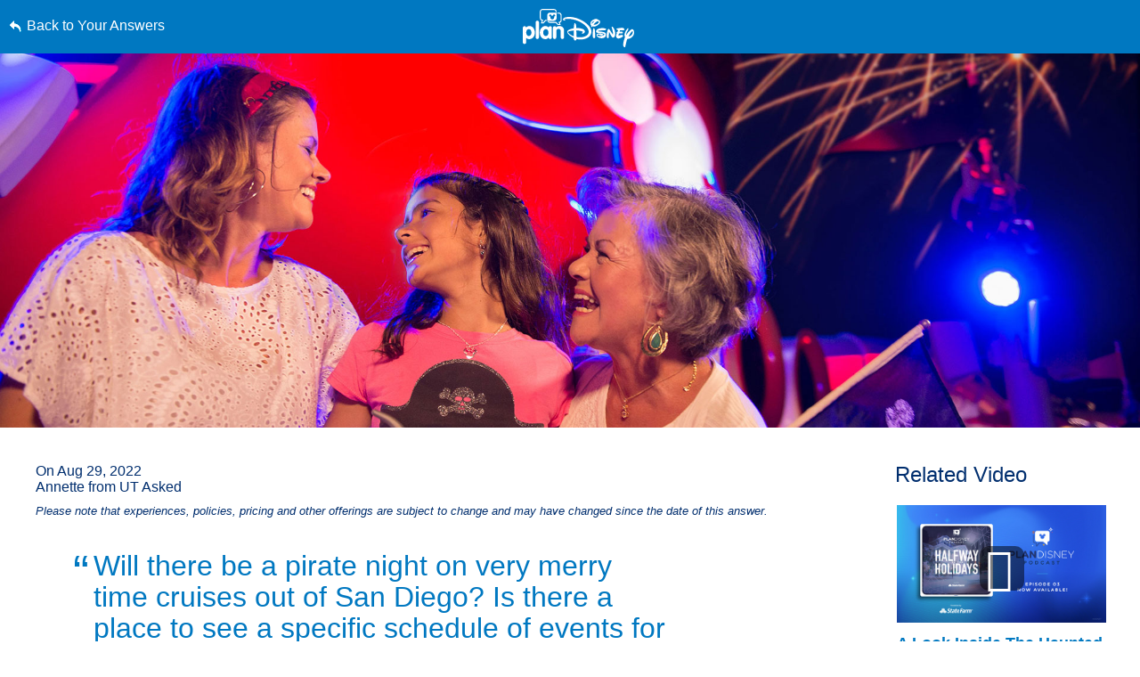

--- FILE ---
content_type: text/html; charset=utf-8
request_url: https://www.google.com/recaptcha/enterprise/anchor?ar=1&k=6LfbOnokAAAAAFl3-2lPl5KiSAxrwhYROJFl_QVT&co=aHR0cHM6Ly9jZG4ucmVnaXN0ZXJkaXNuZXkuZ28uY29tOjQ0Mw..&hl=en&v=TkacYOdEJbdB_JjX802TMer9&size=invisible&anchor-ms=20000&execute-ms=15000&cb=m3msuxb9n295
body_size: 44892
content:
<!DOCTYPE HTML><html dir="ltr" lang="en"><head><meta http-equiv="Content-Type" content="text/html; charset=UTF-8">
<meta http-equiv="X-UA-Compatible" content="IE=edge">
<title>reCAPTCHA</title>
<style type="text/css">
/* cyrillic-ext */
@font-face {
  font-family: 'Roboto';
  font-style: normal;
  font-weight: 400;
  src: url(//fonts.gstatic.com/s/roboto/v18/KFOmCnqEu92Fr1Mu72xKKTU1Kvnz.woff2) format('woff2');
  unicode-range: U+0460-052F, U+1C80-1C8A, U+20B4, U+2DE0-2DFF, U+A640-A69F, U+FE2E-FE2F;
}
/* cyrillic */
@font-face {
  font-family: 'Roboto';
  font-style: normal;
  font-weight: 400;
  src: url(//fonts.gstatic.com/s/roboto/v18/KFOmCnqEu92Fr1Mu5mxKKTU1Kvnz.woff2) format('woff2');
  unicode-range: U+0301, U+0400-045F, U+0490-0491, U+04B0-04B1, U+2116;
}
/* greek-ext */
@font-face {
  font-family: 'Roboto';
  font-style: normal;
  font-weight: 400;
  src: url(//fonts.gstatic.com/s/roboto/v18/KFOmCnqEu92Fr1Mu7mxKKTU1Kvnz.woff2) format('woff2');
  unicode-range: U+1F00-1FFF;
}
/* greek */
@font-face {
  font-family: 'Roboto';
  font-style: normal;
  font-weight: 400;
  src: url(//fonts.gstatic.com/s/roboto/v18/KFOmCnqEu92Fr1Mu4WxKKTU1Kvnz.woff2) format('woff2');
  unicode-range: U+0370-0377, U+037A-037F, U+0384-038A, U+038C, U+038E-03A1, U+03A3-03FF;
}
/* vietnamese */
@font-face {
  font-family: 'Roboto';
  font-style: normal;
  font-weight: 400;
  src: url(//fonts.gstatic.com/s/roboto/v18/KFOmCnqEu92Fr1Mu7WxKKTU1Kvnz.woff2) format('woff2');
  unicode-range: U+0102-0103, U+0110-0111, U+0128-0129, U+0168-0169, U+01A0-01A1, U+01AF-01B0, U+0300-0301, U+0303-0304, U+0308-0309, U+0323, U+0329, U+1EA0-1EF9, U+20AB;
}
/* latin-ext */
@font-face {
  font-family: 'Roboto';
  font-style: normal;
  font-weight: 400;
  src: url(//fonts.gstatic.com/s/roboto/v18/KFOmCnqEu92Fr1Mu7GxKKTU1Kvnz.woff2) format('woff2');
  unicode-range: U+0100-02BA, U+02BD-02C5, U+02C7-02CC, U+02CE-02D7, U+02DD-02FF, U+0304, U+0308, U+0329, U+1D00-1DBF, U+1E00-1E9F, U+1EF2-1EFF, U+2020, U+20A0-20AB, U+20AD-20C0, U+2113, U+2C60-2C7F, U+A720-A7FF;
}
/* latin */
@font-face {
  font-family: 'Roboto';
  font-style: normal;
  font-weight: 400;
  src: url(//fonts.gstatic.com/s/roboto/v18/KFOmCnqEu92Fr1Mu4mxKKTU1Kg.woff2) format('woff2');
  unicode-range: U+0000-00FF, U+0131, U+0152-0153, U+02BB-02BC, U+02C6, U+02DA, U+02DC, U+0304, U+0308, U+0329, U+2000-206F, U+20AC, U+2122, U+2191, U+2193, U+2212, U+2215, U+FEFF, U+FFFD;
}
/* cyrillic-ext */
@font-face {
  font-family: 'Roboto';
  font-style: normal;
  font-weight: 500;
  src: url(//fonts.gstatic.com/s/roboto/v18/KFOlCnqEu92Fr1MmEU9fCRc4AMP6lbBP.woff2) format('woff2');
  unicode-range: U+0460-052F, U+1C80-1C8A, U+20B4, U+2DE0-2DFF, U+A640-A69F, U+FE2E-FE2F;
}
/* cyrillic */
@font-face {
  font-family: 'Roboto';
  font-style: normal;
  font-weight: 500;
  src: url(//fonts.gstatic.com/s/roboto/v18/KFOlCnqEu92Fr1MmEU9fABc4AMP6lbBP.woff2) format('woff2');
  unicode-range: U+0301, U+0400-045F, U+0490-0491, U+04B0-04B1, U+2116;
}
/* greek-ext */
@font-face {
  font-family: 'Roboto';
  font-style: normal;
  font-weight: 500;
  src: url(//fonts.gstatic.com/s/roboto/v18/KFOlCnqEu92Fr1MmEU9fCBc4AMP6lbBP.woff2) format('woff2');
  unicode-range: U+1F00-1FFF;
}
/* greek */
@font-face {
  font-family: 'Roboto';
  font-style: normal;
  font-weight: 500;
  src: url(//fonts.gstatic.com/s/roboto/v18/KFOlCnqEu92Fr1MmEU9fBxc4AMP6lbBP.woff2) format('woff2');
  unicode-range: U+0370-0377, U+037A-037F, U+0384-038A, U+038C, U+038E-03A1, U+03A3-03FF;
}
/* vietnamese */
@font-face {
  font-family: 'Roboto';
  font-style: normal;
  font-weight: 500;
  src: url(//fonts.gstatic.com/s/roboto/v18/KFOlCnqEu92Fr1MmEU9fCxc4AMP6lbBP.woff2) format('woff2');
  unicode-range: U+0102-0103, U+0110-0111, U+0128-0129, U+0168-0169, U+01A0-01A1, U+01AF-01B0, U+0300-0301, U+0303-0304, U+0308-0309, U+0323, U+0329, U+1EA0-1EF9, U+20AB;
}
/* latin-ext */
@font-face {
  font-family: 'Roboto';
  font-style: normal;
  font-weight: 500;
  src: url(//fonts.gstatic.com/s/roboto/v18/KFOlCnqEu92Fr1MmEU9fChc4AMP6lbBP.woff2) format('woff2');
  unicode-range: U+0100-02BA, U+02BD-02C5, U+02C7-02CC, U+02CE-02D7, U+02DD-02FF, U+0304, U+0308, U+0329, U+1D00-1DBF, U+1E00-1E9F, U+1EF2-1EFF, U+2020, U+20A0-20AB, U+20AD-20C0, U+2113, U+2C60-2C7F, U+A720-A7FF;
}
/* latin */
@font-face {
  font-family: 'Roboto';
  font-style: normal;
  font-weight: 500;
  src: url(//fonts.gstatic.com/s/roboto/v18/KFOlCnqEu92Fr1MmEU9fBBc4AMP6lQ.woff2) format('woff2');
  unicode-range: U+0000-00FF, U+0131, U+0152-0153, U+02BB-02BC, U+02C6, U+02DA, U+02DC, U+0304, U+0308, U+0329, U+2000-206F, U+20AC, U+2122, U+2191, U+2193, U+2212, U+2215, U+FEFF, U+FFFD;
}
/* cyrillic-ext */
@font-face {
  font-family: 'Roboto';
  font-style: normal;
  font-weight: 900;
  src: url(//fonts.gstatic.com/s/roboto/v18/KFOlCnqEu92Fr1MmYUtfCRc4AMP6lbBP.woff2) format('woff2');
  unicode-range: U+0460-052F, U+1C80-1C8A, U+20B4, U+2DE0-2DFF, U+A640-A69F, U+FE2E-FE2F;
}
/* cyrillic */
@font-face {
  font-family: 'Roboto';
  font-style: normal;
  font-weight: 900;
  src: url(//fonts.gstatic.com/s/roboto/v18/KFOlCnqEu92Fr1MmYUtfABc4AMP6lbBP.woff2) format('woff2');
  unicode-range: U+0301, U+0400-045F, U+0490-0491, U+04B0-04B1, U+2116;
}
/* greek-ext */
@font-face {
  font-family: 'Roboto';
  font-style: normal;
  font-weight: 900;
  src: url(//fonts.gstatic.com/s/roboto/v18/KFOlCnqEu92Fr1MmYUtfCBc4AMP6lbBP.woff2) format('woff2');
  unicode-range: U+1F00-1FFF;
}
/* greek */
@font-face {
  font-family: 'Roboto';
  font-style: normal;
  font-weight: 900;
  src: url(//fonts.gstatic.com/s/roboto/v18/KFOlCnqEu92Fr1MmYUtfBxc4AMP6lbBP.woff2) format('woff2');
  unicode-range: U+0370-0377, U+037A-037F, U+0384-038A, U+038C, U+038E-03A1, U+03A3-03FF;
}
/* vietnamese */
@font-face {
  font-family: 'Roboto';
  font-style: normal;
  font-weight: 900;
  src: url(//fonts.gstatic.com/s/roboto/v18/KFOlCnqEu92Fr1MmYUtfCxc4AMP6lbBP.woff2) format('woff2');
  unicode-range: U+0102-0103, U+0110-0111, U+0128-0129, U+0168-0169, U+01A0-01A1, U+01AF-01B0, U+0300-0301, U+0303-0304, U+0308-0309, U+0323, U+0329, U+1EA0-1EF9, U+20AB;
}
/* latin-ext */
@font-face {
  font-family: 'Roboto';
  font-style: normal;
  font-weight: 900;
  src: url(//fonts.gstatic.com/s/roboto/v18/KFOlCnqEu92Fr1MmYUtfChc4AMP6lbBP.woff2) format('woff2');
  unicode-range: U+0100-02BA, U+02BD-02C5, U+02C7-02CC, U+02CE-02D7, U+02DD-02FF, U+0304, U+0308, U+0329, U+1D00-1DBF, U+1E00-1E9F, U+1EF2-1EFF, U+2020, U+20A0-20AB, U+20AD-20C0, U+2113, U+2C60-2C7F, U+A720-A7FF;
}
/* latin */
@font-face {
  font-family: 'Roboto';
  font-style: normal;
  font-weight: 900;
  src: url(//fonts.gstatic.com/s/roboto/v18/KFOlCnqEu92Fr1MmYUtfBBc4AMP6lQ.woff2) format('woff2');
  unicode-range: U+0000-00FF, U+0131, U+0152-0153, U+02BB-02BC, U+02C6, U+02DA, U+02DC, U+0304, U+0308, U+0329, U+2000-206F, U+20AC, U+2122, U+2191, U+2193, U+2212, U+2215, U+FEFF, U+FFFD;
}

</style>
<link rel="stylesheet" type="text/css" href="https://www.gstatic.com/recaptcha/releases/TkacYOdEJbdB_JjX802TMer9/styles__ltr.css">
<script nonce="Wp5GVwhvlaj99K4sFHmb0w" type="text/javascript">window['__recaptcha_api'] = 'https://www.google.com/recaptcha/enterprise/';</script>
<script type="text/javascript" src="https://www.gstatic.com/recaptcha/releases/TkacYOdEJbdB_JjX802TMer9/recaptcha__en.js" nonce="Wp5GVwhvlaj99K4sFHmb0w">
      
    </script></head>
<body><div id="rc-anchor-alert" class="rc-anchor-alert"></div>
<input type="hidden" id="recaptcha-token" value="[base64]">
<script type="text/javascript" nonce="Wp5GVwhvlaj99K4sFHmb0w">
      recaptcha.anchor.Main.init("[\x22ainput\x22,[\x22bgdata\x22,\x22\x22,\[base64]/[base64]/[base64]/[base64]/[base64]/[base64]/YVtXKytdPVU6KFU8MjA0OD9hW1crK109VT4+NnwxOTI6KChVJjY0NTEyKT09NTUyOTYmJmIrMTxSLmxlbmd0aCYmKFIuY2hhckNvZGVBdChiKzEpJjY0NTEyKT09NTYzMjA/[base64]/[base64]/Ui5EW1ddLmNvbmNhdChiKTpSLkRbV109U3UoYixSKTtlbHNle2lmKFIuRmUmJlchPTIxMilyZXR1cm47Vz09NjZ8fFc9PTI0Nnx8Vz09MzQ5fHxXPT0zNzJ8fFc9PTQ0MHx8Vz09MTE5fHxXPT0yMjZ8fFc9PTUxMXx8Vz09MzkzfHxXPT0yNTE/[base64]/[base64]/[base64]/[base64]/[base64]\x22,\[base64]\\u003d\\u003d\x22,\x22R3/CuMKmJ8KLfsKiOV4UwopCw4wcS8OfwobCssOqwp9/[base64]/ColjDrMKGw5JdUsKIw7EZKsO9a8KrwrI8M8KAw4jDhcOuVAvCtm/DsVAiwrUAXm9+JTrDnWPCs8O6Lz9Bw6gowo17w4rDpcKkw5khBsKYw7pRwqoHwrnCgwHDu33Ci8Kcw6XDv1nCkMOawp7CmwfChsOjQ8KCLw7CuQ7CkVfDl8OcNFR5wpXDqcO6w4hSSANNwrfDq3fDlcK9ZTTCn8Oyw7DCtsK4wo/CnsKrwowWwrvCrHbCiD3CrXvDo8K+OCfDnMK9CsO9dMOgG117w4LCnWfDtBMBw6bCjMOmwpVvM8K8LxJxHMK8w7gwwqfClsO0JsKXcR5rwr/Du2/Dmko4IjnDjMOIwrZLw4BcwrvCqGnCucOqYcOSwq4eNsOnDMKbw4TDpWExOsODQ2XCjhHDpREOXMOiw6fDsn8iT8Kkwr9AC8OmXBjCmsK6IsKnbcOOCyjCkcO5C8OsEEcQaFXDpsKML8KSwpNpA1N4w5UNfsKdw7/DpcOKNsKdwqZVaU/DokXCs0tdJMKOMcOdw6/DrjvDpsKyO8OACF7Cl8ODCWEEeDDCvD/CisOgw4jDqTbDl05xw4x6QzI9An5CacK7wpXDug/CggbDnsOGw6cLwqpvwp4PX8K7YcONw49/DQATfF7DsG4FbsOuwpxDwr/CkcO3SsKdwrjCicORwoPCmcO1PsKJwpJQTMOJwrPCnsOwwrDDk8O3w6s2OsK6bsOEw7PDm8KPw5lOwrjDgMO7SRQ8Ezhiw7Z/dkYNw7gSw50US0/[base64]/DrnN/AToTw6LCsMOQDMOkw41OVsK0BXw4EWrCiMO/JzfCjRxJbsKfw53CncKcKcOeMcO7GTXDmsOGwrXDsRfDi09+ZMKtwr/Dg8OCw6Zhw6sHw6LCk3nDoABFMsOkwr/[base64]/DvRNMXMOLU8KwwogRwoLDs8OZQiBjwprDucOTw7YdRAjDjsKow6pUwpbCm8O5KcKTY2EPw7vCmcKJw68jwoDDhHLDijcSdsKmwqEeHH4UI8KMRsKNw5fDlcKAwr/[base64]/[base64]/DuxXCl8Olw6DDm0zCqcKcw5MYUWfCisKWIcKHUjVVw7l8wq3CmsKkwoLChsK2w6d1cMOOw7MlWcKiJFBLbmrCtVPCpTnDtcKvw7jCrMKzwq3DkAIEEMKsQhXDhcKvwqR7F2XDnh/Dn2PDvMKswqTDgcOfw5NbFGfCvGDCpW9rLsKBwqXCrAXCkH3ClThtQcO1wpJwOi0SGsKewqI4w5rCg8Olw50qwpjDjxY5wqXCkQnCs8Kwwq8MRF3DsynDgiXCj0vDmsKlw4N7wp/Dk09ZHcOna1rDlkhrQiXDrh3CoMOkwrrCo8O1w47CvwHDmntKAsO5wo3Ci8OtW8Klw7twwqLDosKfwo91wrYRwq54dsO7wpdlacOYwrE+w7BETsKZw7JIw6jDtl0CwpvDk8KULlDCmSpzPR/Cn8OgPsO4w6zCoMOkwogfHS/DtcOWw4DCp8O8e8K4DWvCtGt4wrhHw7rCssK5wo7ClMKJd8K6w401wpQjwonCvMO8S1ljbGVbwpRewq0Nw6vCicKNw4nDtyzDi0LDjsOOJS/ClsKIRcOtXcKwUcK9IAfDgsODwpAVwofCm2NHRz7Dn8Kmw4wvF8KzKk7ChybDsiJvwrU+ETddwq1pecO2ASbCgxXCqMK7w7F/woRlw4nCpVTCqMK3wrtjw7Vwwr5pw7oEagjDgcO9wqRwWMKaRcOvw5ppQiNeDDY7BsKMw7Mww77DmXc8w6TDsEofIcKMeMKjLcKYcsOrwrFiD8OnwplCw4XDuHxmwoMOHcK6wqRsOzV8wo44akTClHUcwrBhL8Oyw5bCosKWTVFmw4x/ERHDvUjDl8KtwoUBwphZwojDrR7CscKTwoDDtcOeJzsSw7bCp1/[base64]/JcOsEzvCkVXClBkgbjTCkMOIwrRTw6J5VMO8bRzCncKpw6PDscOnX2jDn8OXwp9ywp5wGH9LF8KlVy5iwrLCjcOeVAoabVJ5O8K5ZMO2Pg/CijoTY8K7HsOLWlsmw4TDl8KcY8O0w6BZaGLDinhbR2zDpMOZw47DuiLCuR/CpBzCucOjJE4rTMOSFhFzwrMxwoXCk8OYHsKmMsK7BCEOwqjCoUcHM8KMw5zCg8KgMMKxw77DqsORA1kTJcOUNsOewrDCsVrDqsKvV03CsMO8bQ3CmcODbBIYwp1ZwosWwp7Cnn/[base64]/CkMOtbTPDpMOawpFdF3h5G8O9A8Ksw7nCjcK6wobCvnUjSXHCjcO/PcK4wrdbIV7CmsKfwrnDny4pHjzCucOdRMKtwpvCiQluwrNHwo7CksOEWMOfw4PCj3HClx89wq3Dozxdw4rDkMO1wqHDkMOpesO9wo3CnWfCrVHColZ7w5rCjHfCssKMBEQpaMOFw7bDrgxjAx/Du8O8PMKiwqTDlQjDr8OoccO0A2ZtYcODUMK6TCIvXMOwIcKewpPCqMK5wo3DryAWw6Udw4PDn8OJO8K3DsOZTsKbM8K/YsK3w5jDlVjCoUfDgVtmAcKsw4zCjsO2wrzDvsKhfcOHwr3DvkwjCy/CmSDCmUxiK8K3w7XDlgHDgn4XNsOlwqJhwqBLQyfCrk4WTcKewrDCm8OLw6l/XsK8KcKmw456wqdlwoHCkMKdw5cpXUvDu8KEwqoXwoE+PsO8PsKRw4zDuBMLXMOOQ8KOw6/[base64]/[base64]/DiCnDgMOJw60vwqt7bsODDsKHwroUw7BHwr/[base64]/CmMKTw7R3wrrDkCDDpsKEZcKIw70aAMKXwpjClsKAZAbDmF/[base64]/[base64]/DlioIemHDiEkrwpcOBsKPCkrCuSY/[base64]/DgkfCkwA6OhjDkcKKw7XCqMK6wr1cw7bDlw/DlsOBw7PCtT/CiRjCqMK3AThFI8OlwppxwqbDj0Nvw59+wq18d8Oqw4kyCw7CmcKcwotBwokQecOvOsKqwq9hwqIaw5d+w4LCiwTDkcOfVTTDnAlXwr7DssOmw61QIgrDjMKJw4dMw41RWAfDhE5kw4/DinlfwpJvw53CnEjCucKaez5+w6gqwr0cfcOmw6oHw77DrsKkLwEQfB8EQSkGLzXDpcObeF5mw5bDqcOew4nDicOcw6tkw6zCpMOew63DgcKuF2B1w6BqBsOPw5fCiA/DrMKmwrEVwq5cNsOfIsKzbGDDg8KIwoLDv1AXdCU8wp41UsKwwqDCg8O5YUlEw4ZTfsOfckbCvcOAwpRwB8K7cVjDlcKjBcKZMQoIZ8KzPigyKgsLwqrDpcKAN8OOwohnZR3ChFrCmsK5eCEewoQ+L8OJMCPDhcKbezRLw4DDtMKlAGAtPcOuwpN+DyVEW8KgeljCi3/[base64]/CnMOJfMOKGMKkNcKZwo0SCWoxRSdiQ1vDvRbDn1LCgsKYw7XCo3bDmsKSbMKmfsO9Gh0pwpU6FnA/wq4Zw67CvsOSwoQuUFTDisK6wp7Dll/[base64]/[base64]/DkcKVwqDCv8O+wpnCigHDnMO6M2hLRAd+w5jDkhnDj8OjcsOZDsK6w4LDjcOvS8K8wprCuWzDgcKDM8OIA0jDnEsdw7hCwoN9FMOswqzClE8WwptBSjtOw4rDiV/Dt8KZcsOVw47DiycSfCvDpDhrbhXDqUUjwqEqR8OYw7BLfMKRw4lIwq1gCsKKX8Khw6fDpMKjwrcLZFvDv1rDkUEzR1AZw6MIwpbCj8K8w6N3RcOcw5fDowvCqh/DsHfCpcKywqlcw57Dq8OrT8O7NMKkwqAnw701EA3Cs8O/wp3DjMOWHmjDr8O7wofDhBtIw5w5w6YKw6d9N3Nxw6nDjcKDRQE8wpxMMRkDF8KzTcKowrIoJDDDusO6XCfCtG4LcMOYCG/DisO6DMKBCyVeUxHDq8O9bWpYw7/CvBbDiMOkIwTDu8KWDmpZw7RdwotHw68Lw51iZcOtKB/DmMK9OcOeDU5fwp3Duw7ClcO/[base64]/CrcKBw4DCmMOww5fDmMOoSgILw6hqccOvCBLDlsKtegnDu2Mka8K5FsKHKcKMw6tAw6gAw6xlw7xYOlwPfS/Cr3oRwpzDhsK/[base64]/Dm15ow64JZ8O4DsOVwqLCrldIXsKVY8OYwphhwplTw5RLwrvDh2cFw7BnHioYIcO6SMKBwpvDl2VNa8KEBTRePGEOClsawr3DucKXwqcKwrZuSTNMVMKqw69zw5wDwpnCojpYw6/CsWQVwr/DhikwB1ATeAJsVDpIw6cOWcK3HcKCCxbDqkTCnsKQw7c3TDTDgXlmwr/DucOXwpjDs8Kuw5DDtsOOwqsfw7PCoj7ClsKoUMOewoJsw5RXw6JeHMO7EUHDoE9rw4HCrsO/QF3Cpzpvwr8WKMKnw6vDhkXCtMKCaVjDgcK0QV3Di8OcPBfCqTbDvEYASMKQwqYCw4vDlwjCj8Kawr3DnMKsc8OGwqlGwrvDqMOswr5yw77CpMKPcMODw4Q+asOiWCIjw6XClMKNwoYxVlnDlFnCjwYAemVowpLCn8O+wqfCkMKvc8Khwp/DlmgaD8K4wr1CwozDncKtCC7DvcKsw6DDgXBawrfChE4uwoI6PMO7w7kjAsKfScKVM8KPOcOKw5rDu0XCssK0YnIwYXvDuMOSEcOSFEtmRUU6wpFZwrRwKcOFw5k8NEhDGcKPccOWw6zCuRjCiMO3w6bChh3DnmrDvMK/G8KtwoRnacOYf8KnaQzDqcOrwpHDqydxwrzDiMODcXjDosK1wqrCkFTDhMOxNDYXw5Fle8ORw4srwo7Dpz/DijUWWMOgwooQNsKjexXDtDxJw7XCicKgP8KrwoPClFTDm8OTJTfCgwHDlcOlN8OicMO9wqLDpcK3fMOxwrnCj8Oywp7CkALCssK3FRYMfBPDthUkwrA/wqlsw4bCvnlyAsKlYcKqKMOzwpQiTsOEwqbDosKLeBvCp8Kbw60eDMKgQFsfwq9mAMOXVj01b3M3w4oaQzlkS8OkSMOxUcKlwqHDocOrw5Z3w4EQT8K+w7B/YghBwoLDnk4JK8OKe0QKworDuMKGw5JYw5bCh8OxRcOfw7fCojzDlMO4JMOhw5zDpmfCmSTCr8OEwrkdwqHDhlPDtsOcdsOMFnvDrMOzJsK6D8OOw50Jw7hOw50bbE7CuEzCogLChcOxJ21AJALCmkQEwrcMYCXDpcKZXgVYGcK6w6pxw5/[base64]/Cvxo1IsOdcsKbwq8KFG/[base64]/ClcKGwrYzPXEwRcK3MCNnw6vCjMK/[base64]/SS3CrHDCosOcwoNHwofDu1XClcKuQkYkw7zDncK4O8OzGMOHwozCihDCknYlDB/CncOSw6fDpcK4QCnDp8OHwqrDtHdSdkPCiMONI8OlLUXDrcO5OMOvEQLDucOtAsOQaSfDnMKwb8OGw7Izw5FawpPCgcOXNMK2w7kdw5JLUE/DrsOybcKLw7DCtMOdwotow6vClcOHVUMNwrvDpcOUwpp1w7XDlMKow6M1wp7CryrDoEIxPh1Qwow6wrHCoizCmh/[base64]/asKQF8O9wolmwpfDrsOKMQAuPWPDrcKYw55yRcKDwq3CmmpNw4HDtTnCpcKpLsKlwqZ+HGdvLy9bw44fSibDvMKlH8OETsOSZsKGwrrDp8OsVlIOJA/Cj8KRf3HCmyLDmh4ywqV2QsOCw4Zfwp/CtQl3w7fDv8OdwrNKB8KKw5jChlDDvMKQw79OGQg2wr/CksOiwq7CtD8LUGYVF03CgsKewpTCi8KmwrVvw7oVw6TCm8O6w7pKcELCsnjDmmlfSHfDisKpIMKQNxR5w6PDonc/[base64]/DvBHDm8OLPsOCw7Zew7hqZcOAw4YSD8OHw5sZMArCisK0A8O2wp7DlcKZw7fDkQXDsMOowoxgK8OVC8OIPT/DnBbCksKbamzDncKLEcKsM37DusOYGhEQw7nDsMKZecKBGkfDpQTDrMKCw4nDg1sebGsMwrcMwqwjw5LCuXjDvMKRwq3DvSwMBhYCwpAHVC0TVgnCs8KRG8KPP3ZNHxnDjcKCPlbDvcKWR2HDpcODeMOOwqo5wpguDBLCrsKuw6bCvcOQw4vDicOMw5XDi8O1wq/[base64]/[base64]/DhsKVG8KQw7VXwpvDvRvCmSp2wovCgX7DjcKuwocTwrbDpU3CrWxqwqc5w6HDrAEFwqEPw57Cv1TCtSF1LmNWVRZswo/CicKKMcKofR45ZMO7wqLCpcOIw7LCuMOSwo0rAyDDjz8cw78LRcKfwq/DqmTDuMKTw4Qlw47CicKpWB/[base64]/DscOewpnDkUTDgi1SwqzDv8O5woA6DGZ8w5pDw40iw6HClixBe3HCiD/DixQoOSodAcOYZm0pwqtyXSpdWnzDvQR4wo7DpMOCw7A6KVPDlQ01wrM4w53CsCJxTMKfZQRswrR0E8OEw5MWw4XCs1o5w7XDgMOHPAbDnATDoWQywo4zUMKbw6gFwr/CmcOew5HCqhRjfMKSccOXKm/CslDDp8OPwox6QMOxw4toUcKOw5Vhw7t7GcKVWlXDrxfDrcO/FCtKw7MSO3PCvil5w5/ClcOEG8ONZ8OYDMOZw5TCh8Oww4IGw6FIURvDjU1iVFhNw6dQaMKgwpwow7fDjwIRKMOcIyljDsOGw4jDhiJOwrVlIFLDpTbCiVbDsHPDvcKXcMKNwq84FTFow4Vaw4t5woFWbV/CvsOTbl7DjSJsVcKJw7vCmX1AD1PDhiHCjsKMwrd8w5dGNmllIsKfw4ZTw6cowp4tVQRGRsORwqUSwrLDvMOVcsKIW2MkRMO0Pk5Gdj3CksKOPcO7D8OdUMKKw7/[base64]/[base64]/M1vCkMKfwpYaSD1iwp0eD0HDtSHCoVI5w6bDj3LCmcKsGMOHw7E3w49RaHoeHiBXw4fCrQoLw5/DpV/CmTc4TXHCsMKxdFjCiMK0dsOhw4c1wr/Cs1FnwqYsw7l3w7/CiMOlLEHCgsKhw63ChRDDn8OMw6XDgcKqQcKEw4DDpCcsO8OJw5ZeA2YIwoLDrRDDkRItAGrCixHCmGhQK8O9EAICwpNIw6xxwrfDnCnDrhzCvcO6Sk5JQcORUT7DrlMxe1sgw5jCs8KwCBZgCMK0QMK+w6wyw6vDsMKGwqBMPzAmIFRTRMOhQ8KIccOILx7DiH/DqHDCtl1TJDAhwrR4P3rDrR1ILcKLwowYaMK0wpVDwrRtw5/Cr8K4wr/ClznDiEnCgQl7w6ouwpbDo8OzwonCrxgcwoXDnBfCocKKw4wjw7HCnW7DrAhGUWAKHS/CqcKzw7B9w73DggDDnMKZwoNew6PDi8Kda8OCDsKkHADCnnU6w7nCkMKgwoTDr8OZQcOVYiJAwqJhBGzDscOBwolkw7rCm3/[base64]/DlsOzEMK4w6zCmsK3SlDClsO6w6vCmMKqwpdLc8OAw4TCj27DoCXCrMObw7/Dun7DhWkaK204w40cBcOCJcK+w4N/w7obwo/DkcOWw4A0w6rDnmgGw6hRbMKpOHHDpntCw7pywodyRzXDjSYawrAzQMOOwrsHN8O5woMkw6JZTsKkR2w4FsKbPMKEekQIw4xOY13Ds8OZC8O1w4vDsx3DoE3CpMODw7LDqHdzTsOIw5bCr8OBS8Olwq5hwq/[base64]/[base64]/ay/DmSJ3w6bDpHNkwpXCp8OfwpHDpw3Cgz7ChiFnTTINw73DtxAcwobCosOBwoXDl14nwrpZGxfCvmdCwrjCq8OjLjTDj8O1Yw3Cmh/CnsOzw5LCksKFwoDDmsOEeEDCh8KCPAZuAsK2wrPDlRxLWTArT8KLHcKUMWTDjFTCk8OQVQ/CscKBFsKhUcKmwr9CBsOfQMOlOT0wP8O8wqtWanDDuMK4dsKfFsK/[base64]/Dr8OXZMK6BMO+R8KRDMOpfcKfdFhZSSTDk1/CssO2bmjChcKHw6vCosOHw5HClTnCjAI0w6bCpF0FQgXDumU2w4PCiWPDszApeATDol95F8KUw6I9AHrCmcO4BMOQwrfCo8KCwoHClsOrwqA3wod6wovCnSQyPgFxf8KXwp9ywohYw7YFwr/Ct8O5GsKFeMO3b1pweioYwpB4MsKoAMOoC8Oewp8Jw7s2w73Cnjl5dMO0w5jDqMOpwpoFwp/CtHrDr8OYAsKfPV8qWGDCrsOUw7fDmMKowqHCohrDt28vwpc0HcKUw6jDoBDCqMKXNcKBVA3ClcOvRUV2wp3DtcKvQVbCuBAwwo3DrXwKFlhYMUFgwpxDcSNFw7nDgwlOaUHDjlXCrMOew75sw6jCkcOJMsOwwqA/[base64]/[base64]/CjsOnwqFbwrc4wq/CkVt5S3XChcOwwoHDo8K/w77DsnoyB2Y5w4oqw6TCi0NrU1zCr3/CoMOXw4rDljbCncOoFkPCicKiXgzDsMO5w4geRcOQw63CrxfDvsO/EMK4XsOPwpbDnxbDjsKUG8O1wq/Dnit+wpNNasKGw4jCgnoaw4ELwqbCoxnDtX0Vwp3Cg2XDjl0XHMKxZxXCmWUkIMKtLigdKMOaS8KFRCXCpz3DpcOlHkx4w793wr85PcOhwrTClMKlFU/[base64]/CtMKtecOBTw5Nw5UwfDdEw41qw6XCuC3DqQHCpcOEwrnDjMKSVxjDosKUD0Ngw5jDuQtJwrNiZQ9AwpXDhsOvw6fCjsKKXsKNw63CgcOxYsO2S8OPHsOOwq0TS8OlEsK5JMOYJkzCgF7Cjm7CuMO2PRLCpsKxYA/DmsO6MsKjZcKUBsOQwpzDhnHDjMKowo4IOMOwccODN0sTXsOEw5TCtcKYw5QJwoTDtRjCk8OFMg/[base64]/Cv1nCnsKGwpbChSUGb8KKwqQkw7k2w603eAbDvChGKBTCnMOhwonCnj1YwoYKw7QqwovCsMKkfMKpECDDhMO4w5jCjMO6YcKANAjDgyIbbcKXA3kCw6XDtE3DucO3wpNjDS0Gw48uw4HClMODwrjDuMKsw7UhGMO1w6d/[base64]/DlsO1wqPDvsOVCcKEZcK+VcK5wr/DrsO7IcOWw4/CtcOYwpgkZ0XCt1rDtmkyw7txAsKWwoJALsK1wrUPU8OEE8O6wpZbw6x+YVTCpMK0W2zDviXCvx/CksKLIsOBwrsTwqLDh0xVPBB3w4BFwq58acKWe1TDtTQ/[base64]/Cqls/wp06UBhBw6TCtMKGw4Ziw7/DkR8uw4HDrj19Q8Otb8OJw7PCsFVGworDhxkLDHXCvScBw7Ajw7LDt0pEw6s1EjHDjMKQwprCmSnDqcOjw6hbb8KlUMOqWTUpw5XCuiHCtcOsS3oQOQELZX/CsCgIHmIlw69kXBxWV8Kywp8Xw5LCtsOyw5TDp8OqIwdowpPCkMOkTncHw67DjlcIdcKMHlJPbQ/DmsOMw57CiMOZTMOXLWYjwod7WRvCmcONWWXCs8OiFcKKcmLCssKpNh8vFMOifE7CicOPQsK/wo7ChWZ6wo3CjFgLDcOkbMOdGQRwwpjDihhlw5s+RxhvOFocNsKVNhoxw74Jw5HChQMuLSDDrT/CqsKRYkYEw6Bbwq9xLcO0cmtewoPDhMK4w7M5w4rDmFHDkMOwPzYUShIxwok+GMKXw5fDlSEpw6fCtDQmUxXDpcOSwrPCisOwwp9Jwo/[base64]/w7LCgXMIFkkMbiFvDcKdYUkGWDV8KhfCmzLDgE9Rw4fDmSohPsO4woIEwr3Cp0TDsg7DvMK6wpNOA3YDE8O9Sx7Cs8OzAwzDnMODw6IUwrEvKsOpw5RnA8OQTzBZbMOtwpvDkB9Fw7TDgTHDj27DtVXDpMOmwqdWw7/[base64]/Dn1JUaj3Dij03QsKrwr/[base64]/Dkw/DhsKcw6ILTEfDgcONfVHDkCBISMK2EVwaw63Ci2LCv8KUwpEIw4YufsK6WTrDqsOuwqNtAlbDqcKnNRLCkcKVScK0wpLCqz8cwqXCnG1Qw6oJN8OjNEDCgmzDihXCr8KXFcOcwq8EDMOuHMO8KsOoAcKTRmXCnDpma8K8fsKEagskwqbCtMOqw5EVX8K5TH7CpcKKw6/DtnhuL8Ocwq9swrYOw5TCq006GMKbwodOOMK5wrIvBRx8wrfDp8OZHcKdwr7CjsOHO8KqCQjDmcOzwrx3wrDDvMKJwrHDscK/ZcONMQQ5w7wqacKXP8OmbAUkw4cvNTPDtkoXa3Qrw4PDl8OlwrtnwrzDhsOzRgPCiyLCusKOJsOyw5/DmVXCicO6MMOwGMONXk5Rw4gabsKTJcOAN8Kew5TDqBbDosKbwpUUCMOGAGjDuWlEwp0TaMOlHideNMOswqteWnPCp3fDnnbCmhXCl0hmwrAWw6zDgBzChgYTwrVUw7XCvQ/[base64]/Cu8OmFMOSAcKSwr7CmsOfAcOgwp5rw73DjsKzRGsTw6/DhjxcwpkDbFphwoXCqTLCoBXCvsOOWRfDhcOHanV6fxMswrcjCR8JasKnXFFhJ1MlIk5lIMOAOcO/EsKiAcK0wr0uG8OJPsOecEHDjsO6OgLChQLDu8OQcsKzZ2VQVcKQbg3CucKeZMOkw4BDYMO6cXvCt2EvSMKewrPDgwnDmsK5EA8EBiTDnTNJw7EEfcKzwrfDhTZ0wr43wrnDjCLDqljCvB/DpsKtwqtrE8KjM8Ksw6Z3wrzDoSDDqMKPw77DjMOcDcKrBsOKJhAkwrLCqDDCsRLDjX95w6ZEwqLCu8OMw6h6O8KWWcOZw4nDmMKtYsOrwr/Dn1DCo0fDvDnDmgouw4cCRsKgw4tJd08Cwp/DoHtLfT7CnDbChsOSMh5Tw7TDsQDDhShqw5dLwr/DjsOHw6VoIsKiHMOOA8OAw4Bzw7fCvTtON8K3N8Kiw5bCk8Kewo/DosK2ScKSw47Cq8Ohw6bChMKXw6Q6wqd+QCUVIcKNw7/[base64]/CiCjDgB4vMB/Ds8K4wp83LFN4w5rDuVFofD7Cg3QfNcKQW1dBw4XCtC/CpwQGw6JzwrtmHC7CiMKCBVYSAh5BwrjDiVlxw5XDuMKOXivCg8Kqw7fDtW/DiGTCjcKow6PCmcKKw5sGMcO9wrLCtRnCjnfCqSTCjANcwop3w4rDqAvDqT4bG8KcQ8KdwrtUw5x3CULCkDN6wo1wLsK+LiMcw6M7woFRwo59w5TDocOsw4nDi8KUwrxmw71zw4nCicKPYCHDssO/H8OswqlvScKHTj8xwqNDwp3CmcO6Dghbw7MOw7nCmhZpw4d4HAt/OcKWGi/CpcOlwrzDhFjCnlsQQm8MBcKfZsOAwpfDnTxGYFXClsOPM8OjA0hRO1hAw6nCmxcvMylbwp3Dk8OtwoRdw7nCpyc8QSdSw7vDqwZFwp3DrsKQwo8dw78Wc3jCksKYXcOww4kaO8KEw6NeMxfDiMOXIsOtZsOuc0jCrGPCmlnCtWXCp8K/[base64]/CnMOOw4Eew5tNw5nCisKmYCvDn3nDosO9wo10wrIdZ8KewobCs1/Dl8KHw5zDk8O/[base64]/DkFcuw6VSw7TDhcK2wqhxHMOHw7Nzw4JoKhQ6w5ZnOHoCw4zDqEvDtcODFcOFM8OgDykdaRVNwqXDlMO2wp1iWcOSwpQTw6EKw4fDs8ORNjlPLwPCicKaw6DDkmDCrsO0E8K4IsOJAi/CkMKQPMOfPMObGlnDk014bhrClMKZLMK/[base64]/DjlHCj8OxLcOhXWAiDz3DosKIw598AwTCosKmwqbDnsK6w5UnE8K0woIXbcKLHMOndcOXw4jDpMK2aVTCsy5TFl4gwpgmScOwUSVTRMKbwpfCgcO+wrJiNMOww7jDjQ0JwrjDvsK/w4bDpMKww7NWwqDCj1jDjxLCuMKIworCmMOiw4fDqcONw5PDiMKxGz0qIsOWwotewqkrFGLCnEzDosKRwqnDsMKUEMKAwqTDnsOSQU1zRQAoVcKmQ8Orw7DDuE/CrjQcwpXCq8K5w5DDjiLDvVfDhxrCt2PCnk0jw4Urwp4nw4FVwqbDuTQ5wpkNw57Cv8KLccKaw60ALcKNw4jDhTrCjiRvFFpxBsOuXWHCu8O/w6QqVQDCmcK+EsKtEkxTw5ZGayQ/Cx4tw7dgDUVjw5AqwocHHsOjwok0WsOwwpbCvGtXc8OlwqzDp8OXYcOTQ8OLK1jDtcK8w7ccw6ZWw79mB8OHwoxrwo3Ck8OBJMK7ERnCmcKowpnCmMKrZcOrXMOew64+wrQgYXYfwoDDk8OlwrbCoRXDv8OJw7BWw4fDrHLCpD53PcOtwoXDkyN/KW/Cu1grRcKFJMKAWsKBPQXCpxtQwqfDvsOlHHfDumEWcMO0L8KewqAYf2LDvw15wpnCgjppwozDjxUCDcK/[base64]/DtR/DnDYsOMOvwrHDgl1swrzDsHUew7JnGcOAeMO/TsOHNMOfLsK5HUlKwqd9w4LDhSgNNgRDwqPCqsOmaz1dwo3CuHM5wo5qw4DCqjTDoCXCgDjCmsOxEcKDw5VewqAqwqwWO8O8wobCunMmMcObfFXCkG/DhMKmLC/DjjYcQ0xda8KxAi1fwpN7wrbDhk5tw5TCosKuw6DChXQlU8KAw4/[base64]/ChCjDhWEzwpQpbcKiw7fDocKvdcK4RWLDjsOTRcKUN8KeB0nCmcOaw47CnCvDsCB2wpBsTMKPwqJHw4fCn8OHDRrDhcOOwpQXZgxDwrIidj0Tw4VPVcKEwpXDk8OOPG0MFAHCmMKPw4TDhDPCisOMU8O+DkfCr8KTBQrDrBB1OjYwZMKNwr/[base64]/DuSM6w5rDlkBcOcO9FVsKYlnDsw/CqgNBw7Y/JRxHwrR1bMOhDT1Cw7bDvSzDtMKXw7ltwobDhMKHwqPDtRFGMsO6wrLCjsK9bcKeegHCtTrDgkDDnMOMWcKEw6QlwrXDgAVPwrE2wrzDskZDw4fCs0TDqsKMwqzDr8K/N8KQe3xsw5fDlz4LPMK5wrsswrJnw6xXFRMXXMOuw5gOHBxsw5Jqw7fDhXcAf8OoeAgJOm/CtXjDoz9pwqJ+w4vCqsK2IMKbf1Zfb8OGYsOGwrofwpl9AwHDpH97GcK9H27CixLDhMOzw7Ibb8K1C8Olw5hOwp5GwrLDvjt7w5U7wrNVc8OqNXkow5XCtsKXB0vDrsOhw7Bewo58wrpAfwzDn17DmVPDsFgoCzQmE8KtM8OPw7IuMEbCj8KTw4zDs8KpOmrDpg/[base64]/[base64]/Ct8ONwqzCtsKIAsK4woBRwpQQb3p7blhow7Zjw47DuljDvsOhwqfCmMKVwqbDjMKXW1FYCR4FLEpbPHjCisKTwrxSw5pNOsOkfsKTw57CmcOGNMOFw6HCp20GRsOuM2/DlWYTw7jDuVnChGkrSsOpw5oQw6jCo0N7aRzDhsKww5EiDsKdw6HDjsODScK5wrUHYw/CvEvDhgRVw4TCqkNnXsKNR1/Dtxp2w597csK1OsKqLMKXBkQZwoBqwpcswrcGw5I2w5fDkTJ6bSk5YcKHw6BpacOmwqDDnsKjT8Klwr/CvHVqL8KxZsK3UWDClBV6wohbw7vCvmAOXx9RwpDCmH4sw65oNsKcP8K7GXsqGyE5wpjCp2YkwqrDpGHDrDfCp8K4QynCoXtFEcOtw4ltw7YgWsO9HWlcScOTR8Kww6wVw7kWPixpccOkw6nCq8OMJ8KVHgvCosKhC8OJwo7CrMOXw6YSw5DDpMOOwrxQIh88wq/DvsO9W27Dl8OdWsO3wrN1A8OyW3JJPhvDhMK3dsK/[base64]/w6DCrgtzPcK/[base64]/KsKESyTDicOfFsKpLGTCkcK/CQ/DuVJjYhzDnSTDpFkwfMOaDMKhwrDDrMK4fsKCwqQow445TWFNwpQ+w4fDpsOGcsKZw7Ejwqg3YcK4wobCh8OIwpEgEMOIw4pWwpLCm2DCksO5w6fCh8O7wptXCsKcBMK2wqDDokDCjsOqwq8mbFUPbhXCksKcTgQLCcKZH0vCncOhw6/DpQBWw7HDp0nDiX/[base64]/S8OCccONwrJRQ8KvdSk/wrHDmnLDj8KWRMO2w7E7ecObd8Onw6tCw6g7woXDnsKWWibCuivCkRwowo/[base64]/worDqMO/[base64]/CtsKaVsK5w6gAwo1DBF84O8OIw7fClA\\u003d\\u003d\x22],null,[\x22conf\x22,null,\x226LfbOnokAAAAAFl3-2lPl5KiSAxrwhYROJFl_QVT\x22,0,null,null,null,1,[21,125,63,73,95,87,41,43,42,83,102,105,109,121],[7668936,621],0,null,null,null,null,0,null,0,null,700,1,null,0,\[base64]/tzcYADoGZWF6dTZkEg4Iiv2INxgBOgVNZklJNBodCAMSGR0Q8JfjNw7/vqUGGcSdCRm1kPMDGc7KEBk\\u003d\x22,0,1,null,null,1,null,0,0],\x22https://cdn.registerdisney.go.com:443\x22,null,[3,1,1],null,null,null,1,3600,[\x22https://www.google.com/intl/en/policies/privacy/\x22,\x22https://www.google.com/intl/en/policies/terms/\x22],\x22Fb3bAdFpylqqOHKcWAFOaKndDn/ylskXZjSGiacG/hI\\u003d\x22,1,0,null,1,1763759589248,0,0,[212,101,192,220,247],null,[219,63,177,35],\x22RC-sGL4ED78w-O9bg\x22,null,null,null,null,null,\x220dAFcWeA7ryW7JqmokrTKNXL01Nu5yEDq0gNuEyf8iplrQwDI9VJS17m9mxl9BMZOsyv2nqIE3EiFgng852eFy0OwfOaqEqZiBRA\x22,1763842389246]");
    </script></body></html>